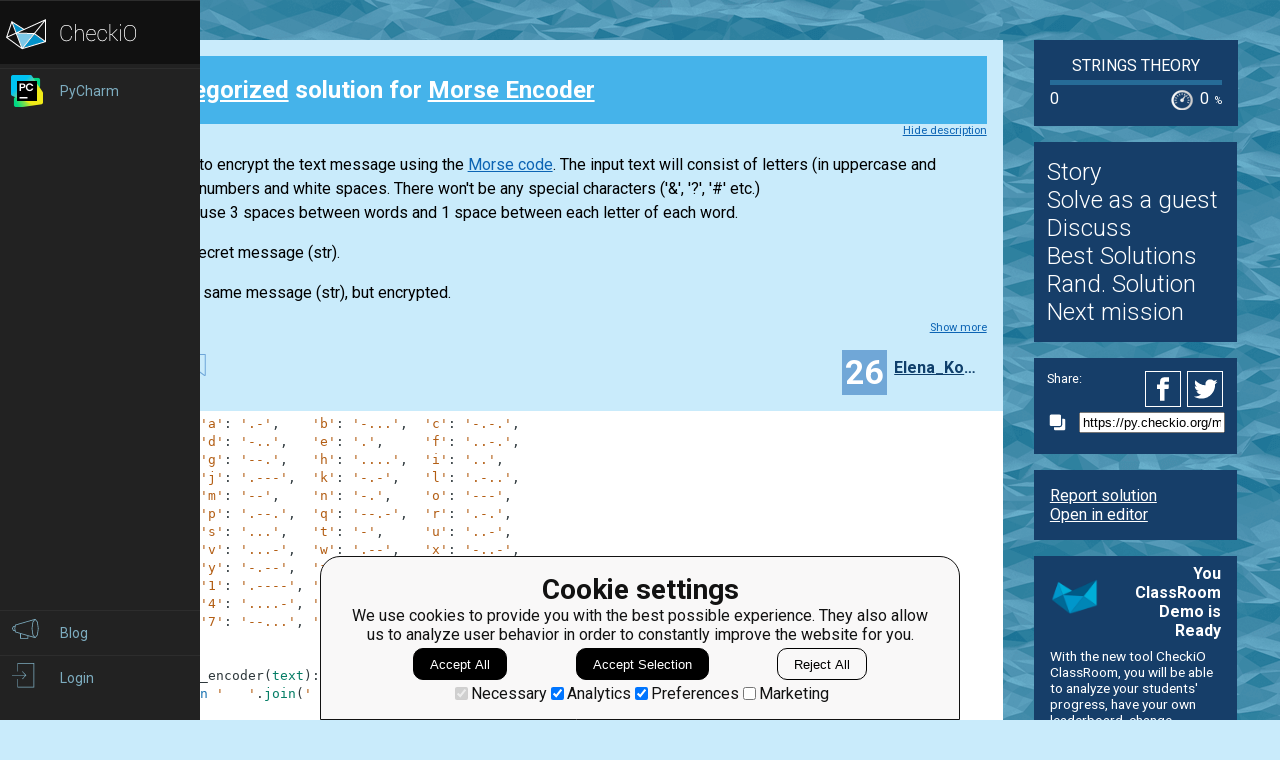

--- FILE ---
content_type: text/html; charset=utf-8
request_url: https://py.checkio.org/mission/morse-encoder/publications/Elena_Korljukova/python-3/first/share/b957a520e1b1bf987793f86150af941b/
body_size: 7411
content:
<!DOCTYPE html>
<html lang="en">
<head>
    
    <meta charset="utf-8">
    <title>First uncategorized solution for Morse Encoder by Elena_Korljukova - python coding challenges - Py.CheckiO</title>
    <meta itemprop="name" content="python coding challenges - Py.CheckiO" />
<meta name="description" content="200 unique coding puzzles, 300000 python solutions. Improve your coding skills by playing games." />
<meta itemprop="description" content="200 unique coding puzzles, 300000 python solutions. Improve your coding skills by playing games." />
<meta itemprop="image" content="https://d17mnqrx9pmt3e.cloudfront.net/cdn/files2/images/meta/twitter.png" />


<!-- Twitter Card data -->
<meta name="twitter:card" content="summary_large_image">
<meta name="twitter:site" content="@PlayCheckiO">
<meta name="twitter:title" content="python coding challenges - Py.CheckiO">
<meta name="twitter:description" content="200 unique coding puzzles, 300000 python solutions. Improve your coding skills by playing games.">
<meta name="twitter:creator" content="@PlayCheckiO">
<meta name="twitter:image" content="https://d17mnqrx9pmt3e.cloudfront.net/cdn/files2/images/meta/twitter.png">

<!-- Open Graph data -->
<meta property="og:title" content="python coding challenges - Py.CheckiO" />
<meta property="og:type" content="article" />
<meta property="og:image" content="https://d17mnqrx9pmt3e.cloudfront.net/cdn/files2/images/meta/facebook.png" />
<meta property="og:description" content="200 unique coding puzzles, 300000 python solutions. Improve your coding skills by playing games." /> 
<meta property="og:site_name" content="Py.CheckiO - games for coders" />

    <meta name="viewport" content="width=device-width, initial-scale=1.0">

    


<link rel="icon" type="image/png" href="https://d17mnqrx9pmt3e.cloudfront.net/cdn/files2/images/favicons/32w/py.png" sizes="32x32">



<link rel="apple-touch-icon" href="https://d17mnqrx9pmt3e.cloudfront.net/cdn/files2/images/favicons/180w/py.png">



<link rel="icon" type="image/png" href="https://d17mnqrx9pmt3e.cloudfront.net/cdn/files2/images/favicons/192w/py.png" sizes="192x192">



    <link rel="stylesheet" href="https://d17mnqrx9pmt3e.cloudfront.net/mcss/base.css" media="screen" title="no title" charset="utf-8">
    <link href='https://fonts.googleapis.com/css?family=Roboto:400,500,300,700' rel='stylesheet' type='text/css'>

    <script>(function(w,d,s,l,i){w[l]=w[l]||[];w[l].push({'gtm.start':new Date().getTime(),event:'gtm.js'});var f=d.getElementsByTagName(s)[0],j=d.createElement(s),dl=l!='dataLayer'?'&l='+l:'';j.async=true;j.src='https://www.googletagmanager.com/gtm.js?id='+i+dl;f.parentNode.insertBefore(j,f);})(window,document,'script','dataLayer','GTM-PQTZQVLJ');</script>

<script>
    var GA_USERID = '0';
    var GA_USERLEVEL = 0;
    var GA_USERTAGS = '';
    var GA_USERDIFFICULTY = 'none';

    window.dataLayer = window.dataLayer || [];
</script>
    


    <script>
        window.sentryOnLoad = function () {
            Sentry.init({
                environment: "production-py"
            });
        };
    </script>
    <script src="https://js.sentry-cdn.com/5bab08250cd7c71b9d976893ee916021.min.js" crossorigin="anonymous"></script>


    
<script type="text/javascript">
    const SITE = {
        config: {},
        apiURLs: {
            'setSiteConfig': '/profile/set-site-config/',
        }
    };
</script>
    <script type="text/javascript">
    const STORAGE_THEME = 'theme';
    const THEME_DARK = 'theme-dark';
    const THEME_DEFAULT = 'theme-default';

    let documentElement = document.documentElement;

    function setTheme(themeName) {
        let currentTheme;
        if (themeName == THEME_DARK) {
            currentTheme = THEME_DEFAULT;
        } else {
            currentTheme = THEME_DARK;
        }

        localStorage.setItem(STORAGE_THEME, themeName);
        documentElement.classList.add(themeName);
        documentElement.classList.remove(currentTheme);
    }

    (function () {
        if (SITE.config.theme != null) {
            setTheme(SITE.config.theme);
        }
        else if (localStorage.getItem(STORAGE_THEME) === THEME_DARK) {
            setTheme(THEME_DARK);
        }
        else if (window.matchMedia && window.matchMedia('(prefers-color-scheme: dark)').matches) {
            setTheme(THEME_DARK);
        } else {
            setTheme(THEME_DEFAULT);
        }
    })();
</script>
    
    <script type="module" src="https://d17mnqrx9pmt3e.cloudfront.net/scripts/navbar.js" crossorigin="anonymous"></script>
    <script type="module" src="https://d17mnqrx9pmt3e.cloudfront.net/scripts/gtag.js" crossorigin="anonymous"></script>

    <script type="text/javascript" src="https://d17mnqrx9pmt3e.cloudfront.net/cdn/files2/lib/requirejs/require.js" crossorigin="anonymous"></script>

    <script>
        define('data/urls', {
	forum: {
		add: '/forum/add/',
		list: '/forum/',
	},
	profile: {
		login: '/login/checkio/'
	}
});

        // 

define('data/request', {
	interpreter: {
		id: null,
		slug: ''
	},
	site: {"advertising": [{"url": "/redirect/ad/jetbrains/left/?url=https%3A//www.jetbrains.com/pycharm/promo/%3Futm_source%3Dcheckio%26utm_medium%3Dcpc%26utm_campaign%3Dpycharm", "imageUrl": "https://d17mnqrx9pmt3e.cloudfront.net/media/sementadverti/PyCharm_icon.png", "name": "PyCharm"}], "analytics": "UA-1909926-5", "analyticsV2": "G-EYV4ZB11W6", "slug": "python", "domain": "py.checkio.org", "landingTitle": "Python programming for beginners", "metaTitle": "python coding challenges - Py.CheckiO", "metaDescription": "200 unique coding puzzles, 300000 python solutions. Improve your coding skills by playing games.", "prefix": "py", "identifier": "Py"},
	user: {"isAuthenticated": false, "idGa": "0"}

});

        define('data/interpreters', {
	interpreters: [{"id": 1, "slug": "python-27", "title": "Python 2.7", "logo": {"icon": "https://d17mnqrx9pmt3e.cloudfront.net/media/interpreters/icon/python2.png", "small": "https://d17mnqrx9pmt3e.cloudfront.net/media/interpreters/small/python2.png", "middle": "https://d17mnqrx9pmt3e.cloudfront.net/media/interpreters/middle/python2.png", "full": "https://d17mnqrx9pmt3e.cloudfront.net/media/interpreters/python2.png"}}, {"id": 2, "slug": "python-3", "title": "Python 3.8.0b3", "logo": {"icon": "https://d17mnqrx9pmt3e.cloudfront.net/media/interpreters/icon/python3.png", "small": "https://d17mnqrx9pmt3e.cloudfront.net/media/interpreters/small/python3.png", "middle": "https://d17mnqrx9pmt3e.cloudfront.net/media/interpreters/middle/python3.png", "full": "https://d17mnqrx9pmt3e.cloudfront.net/media/interpreters/python3.png"}}],
	currentInterpreter: {"slug": "python-3", "id": 2}
});

        function follow_user (username) {
            var request = new XMLHttpRequest();
            request.open('GET', '/community/quick-follow/' + username + '/');
            request.send();
            var elements = document.getElementsByClassName("btn__follow__" + username);
            while (elements.length > 0) {
                elements[0].remove();
            }
        }

    </script>
    
	<script>
		// 
define('data/task', {"code": "MORSE = {\n    \"a\": \".-\",\n    \"b\": \"-...\",\n    \"c\": \"-.-.\",\n    \"d\": \"-..\",\n    \"e\": \".\",\n    \"f\": \"..-.\",\n    \"g\": \"--.\",\n    \"h\": \"....\",\n    \"i\": \"..\",\n    \"j\": \".---\",\n    \"k\": \"-.-\",\n    \"l\": \".-..\",\n    \"m\": \"--\",\n    \"n\": \"-.\",\n    \"o\": \"---\",\n    \"p\": \".--.\",\n    \"q\": \"--.-\",\n    \"r\": \".-.\",\n    \"s\": \"...\",\n    \"t\": \"-\",\n    \"u\": \"..-\",\n    \"v\": \"...-\",\n    \"w\": \".--\",\n    \"x\": \"-..-\",\n    \"y\": \"-.--\",\n    \"z\": \"--..\",\n    \"0\": \"-----\",\n    \"1\": \".----\",\n    \"2\": \"..---\",\n    \"3\": \"...--\",\n    \"4\": \"....-\",\n    \"5\": \".....\",\n    \"6\": \"-....\",\n    \"7\": \"--...\",\n    \"8\": \"---..\",\n    \"9\": \"----.\",\n}\n\n\ndef morse_encoder(text: str) -> str:\n    # your code here\n    return \"\"\n\n\nprint(\"Example:\")\nprint(morse_encoder(\"some text\"))\n\n# These \"asserts\" are used for self-checking\nassert morse_encoder(\"some text\") == \"... --- -- .   - . -..- -\"\nassert (\n    morse_encoder(\"I was born in 1990\")\n    == \"..   .-- .- ...   -... --- .-. -.   .. -.   .---- ----. ----. -----\"\n)\n\nprint(\"The mission is done! Click 'Check Solution' to earn rewards!\")\n", "description": "<div><p>\n    Your task is to encrypt the text message using the <a href=\"https://en.wikipedia.org/wiki/Morse_code\" target=\"_blank\">Morse code</a>. The input text will consist of letters (in uppercase and lowercase), numbers and white spaces. There won't be any special characters ('&amp;', '?', '#' etc.)<br>\n    You need to use 3 spaces between words and 1 space between each letter of each word.\n</p>\n<p style=\"text-align: center;\">\n<img alt=\"example\" src=\"https://d17mnqrx9pmt3e.cloudfront.net/media/missions/media/1680d6d1d6fa4df3ba5acba9504a2578/example.jpg\" style=\"max-height: 283px\" title=\"Morse encoder\">\n</p>\n<!-- Explain input and output values -->\n<p>\n<strong>Input:</strong> The secret message <span translate=\"no\">(str)</span>.\n</p>\n<p>\n<strong>Output:</strong> The same message <span translate=\"no\">(str)</span>, but encrypted.\n</p>\n<!-- Put some usage examples -->\n<div class=\"for_info_only\">\n<p>\n<strong>Examples:</strong>\n</p>\n<pre class=\"brush: python\">assert morse_encoder(\"some text\") ==...</pre></div>\n</div><div class=\"short_description\"><span class=\"short_description\">You should be an authorized user in order to see the full description and start solving this mission.</span></div>", "descriptionFull": "<!-- Describe task in general -->\n<p>\n    Your task is to encrypt the text message using the <a href=\"https://en.wikipedia.org/wiki/Morse_code\" target=\"_blank\">Morse code</a>. The input text will consist of letters (in uppercase and lowercase), numbers and white spaces. There won't be any special characters ('&amp;', '?', '#' etc.)<br/>\n    You need to use 3 spaces between words and 1 space between each letter of each word.\n</p>\n<p style=\"text-align: center;\">\n<img alt=\"example\" src=\"https://d17mnqrx9pmt3e.cloudfront.net/media/missions/media/1680d6d1d6fa4df3ba5acba9504a2578/example.jpg\" style=\"max-height: 283px\" title=\"Morse encoder\"/>\n</p>\n<!-- Explain input and output values -->\n<p>\n<strong>Input:</strong> The secret message <span translate=\"no\">(str)</span>.\n</p>\n<p>\n<strong>Output:</strong> The same message <span translate=\"no\">(str)</span>, but encrypted.\n</p>\n<!-- Put some usage examples -->\n<div class=\"for_info_only\">\n<p>\n<strong>Examples:</strong>\n</p>\n<pre class=\"brush: python\">assert morse_encoder(&quot;some text&quot;) == &quot;... --- -- .   - . -..- -&quot;\nassert (\n    morse_encoder(&quot;I was born in 1990&quot;)\n    == &quot;..   .-- .- ...   -... --- .-. -.   .. -.   .---- ----. ----. -----&quot;\n)\n</pre>\n</div>\n<!-- Here you can explain how it can be used in development and what is usage of this. -->\n<!-- The section is optional -->\n<p class=\"for_info_only\">\n<strong>How it is used:</strong>\n    For cryptography and spy work.\n</p>\n<!-- Here you can explain some constraints for input-->\n<!-- The section is optional -->\n<p><strong>Preconditions:</strong>\n<ul>\n<li>0 &lt; len(text) &lt; 50;</li>\n<li>Only English letters (in uppercase and lowercase), numbers and white spaces.</li>\n</ul>\n</p>\n", "descriptionPartial": "<div><p>\n    Your task is to encrypt the text message using the <a href=\"https://en.wikipedia.org/wiki/Morse_code\" target=\"_blank\">Morse code</a>. The input text will consist of letters (in uppercase and lowercase), numbers and white spaces. There won't be any special characters ('&amp;', '?', '#' etc.)<br>\n    You need to use 3 spaces between words and 1 space between each letter of each word.\n</p>\n<p style=\"text-align: center;\">\n<img alt=\"example\" src=\"https://d17mnqrx9pmt3e.cloudfront.net/media/missions/media/1680d6d1d6fa4df3ba5acba9504a2578/example.jpg\" style=\"max-height: 283px\" title=\"Morse encoder\">\n</p>\n<!-- Explain input and output values -->\n<p>\n<strong>Input:</strong> The secret message <span translate=\"no\">(str)</span>.\n</p>\n<p>\n<strong>Output:</strong> The same message <span translate=\"no\">(str)</span>, but encrypted.\n</p>\n<!-- Put some usage examples -->\n<div class=\"for_info_only\">\n<p>\n<strong>Examples:</strong>\n</p>\n<pre class=\"brush: python\">assert morse_encoder(\"some text\") ==...</pre></div>\n</div>", "id": 536, "isEditorsChoice": false, "isGroupOwnerAccess": false, "isPublicationModeRequired": false, "isPublicationRequired": false, "isPublishable": true, "isPublished": false, "isScoreGame": false, "isSolved": false, "isUnlockRequired": false, "language": "en", "owner": {"id": 200988, "followingUrl": "/community/quick-follow/likewind/", "isLimitedMode": false, "isProuser": false, "isStaff": false, "level": 21, "username": "likewind", "avatarUrl": "https://d2l28oe7yi95h7.cloudfront.net/media/avatars/small/Icon_Mono_Circle.png", "url": "/user/likewind/"}, "publicationModeMessage": "", "slug": "morse-encoder", "stationName": "Strings Theory", "title": "Morse Encoder"});


		define('data/urls/root', {
			page: '/mission/morse-encoder/publications/'
		});
		define('data/config', {
			contentTypes: {
				publication: '283',
				randomReview: '292'
			}
		});
	</script>

    
	
<script type="text/javascript" src="https://d17mnqrx9pmt3e.cloudfront.net/jquery/jquery-2.2.4.min.js" crossorigin="anonymous"></script>

    <link rel="stylesheet" href="https://d17mnqrx9pmt3e.cloudfront.net/mcss/publications.css" media="screen" title="no title" charset="utf-8">
	<script type="text/javascript">
		var TIME_LEFT = 0;
		var IS_RANDOM_REVIEW_ONLY = false;
		console.log("publications/page.html v2");
	</script>
	<script type="text/javascript" src="https://d17mnqrx9pmt3e.cloudfront.net/js/pro_for_solutions.js" crossorigin="anonymous"></script>

    
</head>

<body>
    <script id="LTI_DATA" type="application/json">{"isAbsent": true, "isPresent": false}</script>
    
<noscript><iframe src="https://www.googletagmanager.com/ns.html?id=GTM-PQTZQVLJ" height="0" width="0" style="display:none;visibility:hidden"></iframe></noscript>
    <div class="auth-panel-container"></div>
    <nav class="nav-bar nav-bar--collapsed hidden js-navbar"></nav>
    <div class="ga-consent-popup js-gtag-consent-popup hidden"></div>
    <div class="js-popup-placeholder hidden"></div>
    
    

<div class="js-success-title hidden">Successful Operation!</div>
<div class="js-success-message hidden">Your data is up-to-date and ready for use!</div>
<div class="js-fail-title hidden">Failed Attempt!</div>
<div class="js-fail-message hidden">Something went wrong.</div>
<div class="js-required-message hidden">The field is required!</div>

<div class="quick-notifications js-notifications">

    <div class="notification hidden js-instant-notification">
        <div class="notification__wrapper">
            <div class="notification__icon notification__icon--fail hidden js-notification-icon"></div>
            <div class="notification__icon notification__icon--success hidden js-notification-icon"></div>
            <div class="notification__body">
                <div class="notification__title js-notification-title"></div>
                <div class="notification__text js-notification-text"></div>
            </div>
            <div class="notification__action notification__action--close hidden js-notification-close"></div>
        </div>
    </div>

</div>

    

    <div class="page__container ">
        <div id="main__container" class="page-container__column" role="main">
            
	<div class="big_window publications site-content">
		<div class="preloader">
			<span class="preloader__dot"></span>
			<span class="preloader__dot"></span>
			<span class="preloader__dot"></span>
			<span class="preloader__dot"></span>
			<span class="preloader__dot"></span>
		</div>
        
            <noscript>
                <div class="no_script">
                    <div class="no_script__explanation">
                        Enable Javascript in your browser and then refresh this page, for a much enhanced experience.
                    </div>
                    <div class="no_script__content">
                        <p><b>First</b> solution in <a href="/mission/morse-encoder/publications/category/Uncategorized/">Uncategorized</a> category for <a href="/mission/morse-encoder/">Morse Encoder</a> by <span style=" display: inline-block; position:relative;"><a href="/user/Elena_Korljukova/">Elena_Korljukova</a></span>
</p>
                        <pre class="brush: python">MORSE = {'a': '.-',    'b': '-...',  'c': '-.-.',
         'd': '-..',   'e': '.',     'f': '..-.',
         'g': '--.',   'h': '....',  'i': '..',
         'j': '.---',  'k': '-.-',   'l': '.-..',
         'm': '--',    'n': '-.',    'o': '---',
         'p': '.--.',  'q': '--.-',  'r': '.-.',
         's': '...',   't': '-',     'u': '..-',
         'v': '...-',  'w': '.--',   'x': '-..-',
         'y': '-.--',  'z': '--..',  '0': '-----',
         '1': '.----', '2': '..---', '3': '...--',
         '4': '....-', '5': '.....', '6': '-....',
         '7': '--...', '8': '---..', '9': '----.'
        }

def morse_encoder(text):
    return '   '.join(' '.join(MORSE[j] for j in i) for i in text.lower().split())
   

if __name__ == '__main__':
    print("Example:")
    print(morse_encoder('some text'))

    #These "asserts" using only for self-checking and not necessary for auto-testing
    assert morse_encoder("some text") == "... --- -- .   - . -..- -"
    assert morse_encoder("2018") == "..--- ----- .---- ---.."
    assert morse_encoder("It was a good day") == ".. -   .-- .- ...   .-   --. --- --- -..   -.. .- -.--"
    print("Coding complete? Click 'Check' to earn cool rewards!")
</pre>
                        <p style="text-align: center;">July 26, 2020</p>

                        
                    </div>
                </div>
            </noscript>
        
	</div>

        </div> <!--end of main_container-->

        <div id="aside__container" class="page-container__column">
            

	<span class="aside__row aside__row__fix-width">
		<div class="station-widget__container">

    <div class="station-widget__name">
        
            <a href="/station/scientific-expedition/" title="Strings Theory">
                Strings Theory
            </a>
        
    </div>

    

    <div class="station-widget__progress-wrapper">
        <div class="station-widget__progress" style="width: 0%"></div>
    </div>

    <div class="station-widget__stats">
        <span class="station-widget__score">
            
                0
            
        </span>

        <div class="station-widget__percentage-wrapper">
            
                0
                <span class="station-widget__percentage">%</span>
            
        </div>
    </div>

</div>
	</span>

	<span class="aside__row">
        


    <div class="mission__aside__menu">
        <ul>
            <li>
                <a href="/en/mission/morse-encoder/" class="bn bn_info"
                   title="Mission's description and history">Story</a>
            </li>
            <li>
                
                    <li>
                        <a href="/profile/try/?next=/mission/morse-encoder/solve/share/5780182cc716e5f0e328a9e0cd9e6948/" class="bn bn_solveit element-tipped"
                           data-tip-slug="solve-button" rel="nofollow" title="Opens editor to start solving this mission as a guest">Solve as a guest
                        </a>
                    </li>
                
            </li>
            <li>
                <a href="/forum/?q=tag%3Atask.morse-encoder&from=right" class="bn bn_forum">
                   Discuss
                </a>
            </li>
            
                <li>
                    <a href="/mission/morse-encoder/publications/" class="bn bn_task_top"
                       title="To see best solutions">Best Solutions
                    </a>
                </li>
                
                <li>
                    <a href="/mission/morse-encoder/publications/review/"
                       class="bn bn_random" title="Review solutions for this mission">Rand. Solution
                    </a>
                </li>
            
            
            <li>
                <a href="/mission/morse-encoder/next/?from=right_menu" title="Go to next recommended mission">Next mission</a>
            </li>
        </ul>
    </div>


	</span>

	<div class="publications-sidebar"></div>


            
                

<div class="aside__row aside__ad">
<img src="https://d17mnqrx9pmt3e.cloudfront.net/media/sementadverti/checkio_logo.png" style="max-width: 24%" />
<a target="_blank" class="aside__ad__tagline" href="/redirect/ad/classroom-demo/right/?url=https%3A//py.checkio.org/class/demo/" style="text-align:right"><b>You ClassRoom Demo is Ready</b></a>
<a target="_blank" class="aside__ad__details" href="/redirect/ad/classroom-demo/right/?url=https%3A//py.checkio.org/class/demo/">With the new tool CheckiO ClassRoom, you will be able to analyze your students' progress, have your own leaderboard, change missions order on the map, and so on. </a>
</div>

            
        </div>

        
            
<div class="page-container__column">
    <div class="footer">
        <div class="footer__row">
            <p><a href="/blog/">Blog</a></p>
            <p><a href="/forum/">Forum</a></p>
            <p><a href="/payments/become-awesome/">Price</a></p>
        </div>
        <div class="footer__row">
            <p><a href="https://checkio.org/teachers/" target="_blank">For Teachers</a></p>
            <p><a href="/activity/global/">Global Activity</a></p>
            
            <p>&nbsp;</p>
        </div>
        <div class="footer__row">
            <p><a href="/class/manager/">ClassRoom Manager</a></p>
            <p><a href="/profile/leaderboard/all/">Leaderboard</a></p>
            <p><a href="https://py.checkio.org/projects/open/checkio/join-checkio-team/" target="_blank">Jobs</a></p>
        </div>
        <div class="footer__row" style="border-right: none;">
            <p><a href="https://checkio.org/">Coding games</a></p>
            <p><a href="/">Python programming for beginners</a></p>
        </div>
        <div class="footer__row">
            <ul>
                <li><a href="mailto:admin@checkio.org" target="_blank"><img src="https://d17mnqrx9pmt3e.cloudfront.net/img/icons/contact_email.svg" alt="email"></a></li>
                <li><a href="http://www.facebook.com/PlayCheckiO/" target="_blank"><img src="https://d17mnqrx9pmt3e.cloudfront.net/img/icons/contact_facebook.svg" alt="fb"></a></li>
                <li><a href="https://www.youtube.com/user/CheckiOChannel" target="_blank"><img src="https://d17mnqrx9pmt3e.cloudfront.net/img/icons/contact_youtube.svg" alt="youtube"></a></li>
                <li><a href="http://twitter.com/PlayCheckiO" target="_blank"><img src="https://d17mnqrx9pmt3e.cloudfront.net/img/icons/contact_twitter.svg" alt="tw"></a></li>
                <li><a href="https://blog.checkio.org/"><img src="https://d17mnqrx9pmt3e.cloudfront.net/img/icons/contact_medium.svg" alt="md"></a></li>
            </ul>
        </div>
    </div>
</div>
        

    </div>

<script>
    //Load common code that includes config, then load the app
    //logic for this page. Do the require calls here instead of
    //a separate file so after a build there are only 2 HTTP
    //requests instead of three.
    require(['https://d17mnqrx9pmt3e.cloudfront.net/cdn/files2/config.js'], function () {
        require(['common'], function () {
            //js/common sets the baseUrl to be js/ so
            require(['apps/publication']);
        });
    });

    (function(){
        var confirmationLinks = document.querySelectorAll('a[data-message]');
        if (!confirmationLinks.forEach){return} // old browser
        confirmationLinks.forEach(function(confirmationLink){
            var message = confirmationLink.getAttribute('data-message');
            confirmationLink.addEventListener('click', function(e){
                if (!confirm(message)) {
                    e.preventDefault();
                }
            })
        })
    })();

    (function(elements){
        for (var i=0; i<elements.length; i++) {
            (function(element){
                element.addEventListener('click', function(e){
                    var request = new XMLHttpRequest();
                    request.open('GET', element.href);
                    request.send();
                    element.parentNode.remove();
                    e.preventDefault();
                });
            })(elements[i]);
        }
    })(document.getElementsByClassName('ajaxLink'));

</script>

</body>
</html>